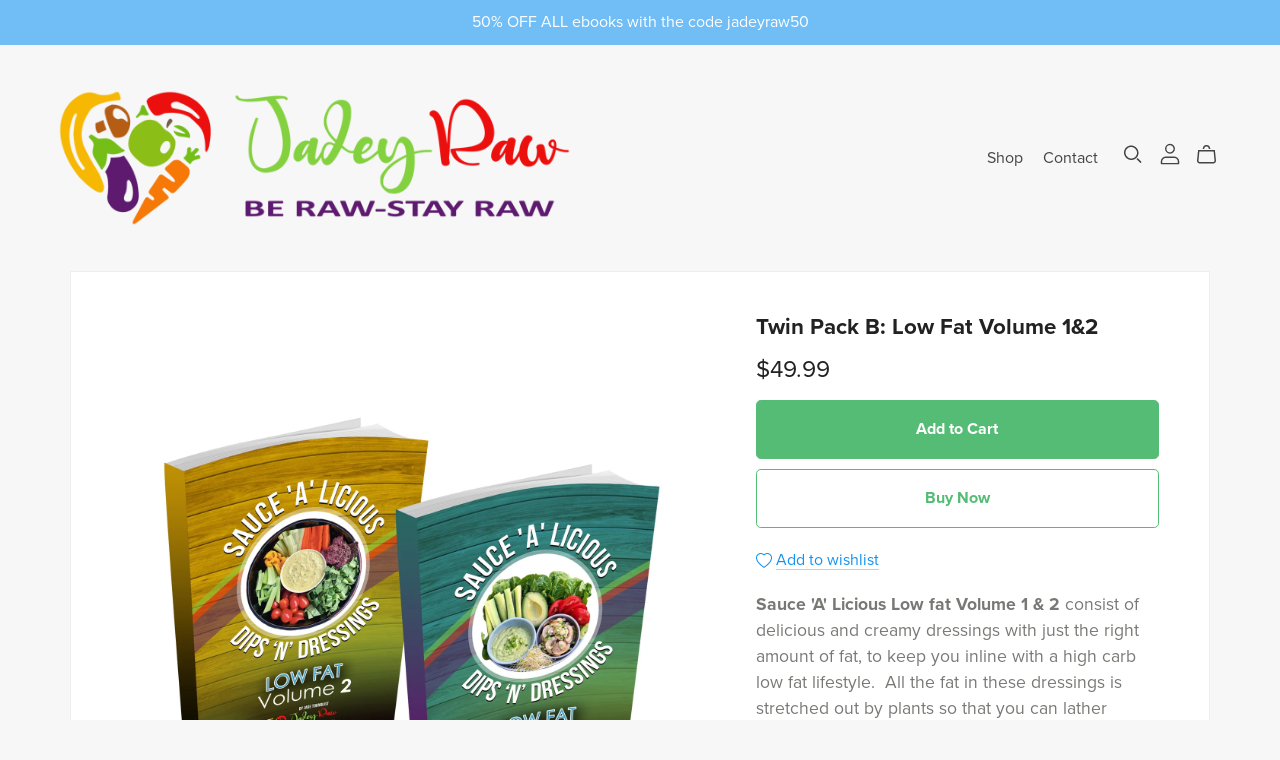

--- FILE ---
content_type: text/html; charset=UTF-8
request_url: https://payhip.com/editorv2_shop_aux/products_are_in_wishlist_ajax?1768682615540
body_size: 278
content:
{"productKeysInWishlist":[],"productKeysAlreadyInBuyerAccount":false,"collabMetaData":{"hktuB":{"hasCollaborators":false}}}